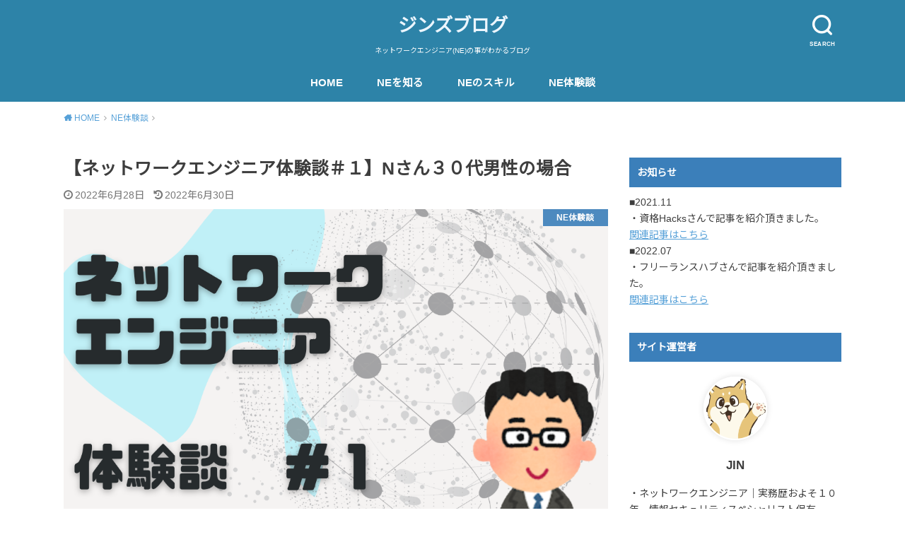

--- FILE ---
content_type: text/html; charset=UTF-8
request_url: https://4junestring.com/ne_experience_1/
body_size: 20572
content:
<!doctype html>
<html lang="ja">

<head>

	<meta charset="utf-8">
	<meta http-equiv="X-UA-Compatible" content="IE=edge">
	<meta name="HandheldFriendly" content="True">
	<meta name="MobileOptimized" content="320">
	<meta name="viewport" content="width=device-width, initial-scale=1"/>
	<link rel="pingback" href="https://4junestring.com/xmlrpc.php"><title>【ネットワークエンジニア体験談＃１】Nさん３０代男性の場合 &#8211; ジンズブログ</title>
<meta name='robots' content='max-image-preview:large' />
<link rel='dns-prefetch' href='//secure.gravatar.com' />
<link rel='dns-prefetch' href='//fonts.googleapis.com' />
<link rel='dns-prefetch' href='//v0.wordpress.com' />
<link rel="alternate" type="application/rss+xml" title="ジンズブログ &raquo; フィード" href="https://4junestring.com/feed/" />
<link rel="alternate" type="application/rss+xml" title="ジンズブログ &raquo; コメントフィード" href="https://4junestring.com/comments/feed/" />
<link rel="alternate" type="application/rss+xml" title="ジンズブログ &raquo; 【ネットワークエンジニア体験談＃１】Nさん３０代男性の場合 のコメントのフィード" href="https://4junestring.com/ne_experience_1/feed/" />
<script type="text/javascript">
window._wpemojiSettings = {"baseUrl":"https:\/\/s.w.org\/images\/core\/emoji\/14.0.0\/72x72\/","ext":".png","svgUrl":"https:\/\/s.w.org\/images\/core\/emoji\/14.0.0\/svg\/","svgExt":".svg","source":{"concatemoji":"https:\/\/4junestring.com\/wp-includes\/js\/wp-emoji-release.min.js?ver=6.2.8"}};
/*! This file is auto-generated */
!function(e,a,t){var n,r,o,i=a.createElement("canvas"),p=i.getContext&&i.getContext("2d");function s(e,t){p.clearRect(0,0,i.width,i.height),p.fillText(e,0,0);e=i.toDataURL();return p.clearRect(0,0,i.width,i.height),p.fillText(t,0,0),e===i.toDataURL()}function c(e){var t=a.createElement("script");t.src=e,t.defer=t.type="text/javascript",a.getElementsByTagName("head")[0].appendChild(t)}for(o=Array("flag","emoji"),t.supports={everything:!0,everythingExceptFlag:!0},r=0;r<o.length;r++)t.supports[o[r]]=function(e){if(p&&p.fillText)switch(p.textBaseline="top",p.font="600 32px Arial",e){case"flag":return s("\ud83c\udff3\ufe0f\u200d\u26a7\ufe0f","\ud83c\udff3\ufe0f\u200b\u26a7\ufe0f")?!1:!s("\ud83c\uddfa\ud83c\uddf3","\ud83c\uddfa\u200b\ud83c\uddf3")&&!s("\ud83c\udff4\udb40\udc67\udb40\udc62\udb40\udc65\udb40\udc6e\udb40\udc67\udb40\udc7f","\ud83c\udff4\u200b\udb40\udc67\u200b\udb40\udc62\u200b\udb40\udc65\u200b\udb40\udc6e\u200b\udb40\udc67\u200b\udb40\udc7f");case"emoji":return!s("\ud83e\udef1\ud83c\udffb\u200d\ud83e\udef2\ud83c\udfff","\ud83e\udef1\ud83c\udffb\u200b\ud83e\udef2\ud83c\udfff")}return!1}(o[r]),t.supports.everything=t.supports.everything&&t.supports[o[r]],"flag"!==o[r]&&(t.supports.everythingExceptFlag=t.supports.everythingExceptFlag&&t.supports[o[r]]);t.supports.everythingExceptFlag=t.supports.everythingExceptFlag&&!t.supports.flag,t.DOMReady=!1,t.readyCallback=function(){t.DOMReady=!0},t.supports.everything||(n=function(){t.readyCallback()},a.addEventListener?(a.addEventListener("DOMContentLoaded",n,!1),e.addEventListener("load",n,!1)):(e.attachEvent("onload",n),a.attachEvent("onreadystatechange",function(){"complete"===a.readyState&&t.readyCallback()})),(e=t.source||{}).concatemoji?c(e.concatemoji):e.wpemoji&&e.twemoji&&(c(e.twemoji),c(e.wpemoji)))}(window,document,window._wpemojiSettings);
</script>
<style type="text/css">
img.wp-smiley,
img.emoji {
	display: inline !important;
	border: none !important;
	box-shadow: none !important;
	height: 1em !important;
	width: 1em !important;
	margin: 0 0.07em !important;
	vertical-align: -0.1em !important;
	background: none !important;
	padding: 0 !important;
}
</style>
	<link rel='stylesheet' id='usrStyle-css' href='https://4junestring.com/wp-content/plugins/universal-star-rating/css/style.css' type='text/css' media='all' />
<link rel='stylesheet' id='wp-block-library-css' href='https://4junestring.com/wp-includes/css/dist/block-library/style.min.css' type='text/css' media='all' />
<style id='wp-block-library-inline-css' type='text/css'>
.has-text-align-justify{text-align:justify;}
</style>
<link rel='stylesheet' id='mediaelement-css' href='https://4junestring.com/wp-includes/js/mediaelement/mediaelementplayer-legacy.min.css?ver=4.2.17' type='text/css' media='all' />
<link rel='stylesheet' id='wp-mediaelement-css' href='https://4junestring.com/wp-includes/js/mediaelement/wp-mediaelement.min.css' type='text/css' media='all' />
<link rel='stylesheet' id='classic-theme-styles-css' href='https://4junestring.com/wp-includes/css/classic-themes.min.css' type='text/css' media='all' />
<style id='global-styles-inline-css' type='text/css'>
body{--wp--preset--color--black: #000000;--wp--preset--color--cyan-bluish-gray: #abb8c3;--wp--preset--color--white: #ffffff;--wp--preset--color--pale-pink: #f78da7;--wp--preset--color--vivid-red: #cf2e2e;--wp--preset--color--luminous-vivid-orange: #ff6900;--wp--preset--color--luminous-vivid-amber: #fcb900;--wp--preset--color--light-green-cyan: #7bdcb5;--wp--preset--color--vivid-green-cyan: #00d084;--wp--preset--color--pale-cyan-blue: #8ed1fc;--wp--preset--color--vivid-cyan-blue: #0693e3;--wp--preset--color--vivid-purple: #9b51e0;--wp--preset--gradient--vivid-cyan-blue-to-vivid-purple: linear-gradient(135deg,rgba(6,147,227,1) 0%,rgb(155,81,224) 100%);--wp--preset--gradient--light-green-cyan-to-vivid-green-cyan: linear-gradient(135deg,rgb(122,220,180) 0%,rgb(0,208,130) 100%);--wp--preset--gradient--luminous-vivid-amber-to-luminous-vivid-orange: linear-gradient(135deg,rgba(252,185,0,1) 0%,rgba(255,105,0,1) 100%);--wp--preset--gradient--luminous-vivid-orange-to-vivid-red: linear-gradient(135deg,rgba(255,105,0,1) 0%,rgb(207,46,46) 100%);--wp--preset--gradient--very-light-gray-to-cyan-bluish-gray: linear-gradient(135deg,rgb(238,238,238) 0%,rgb(169,184,195) 100%);--wp--preset--gradient--cool-to-warm-spectrum: linear-gradient(135deg,rgb(74,234,220) 0%,rgb(151,120,209) 20%,rgb(207,42,186) 40%,rgb(238,44,130) 60%,rgb(251,105,98) 80%,rgb(254,248,76) 100%);--wp--preset--gradient--blush-light-purple: linear-gradient(135deg,rgb(255,206,236) 0%,rgb(152,150,240) 100%);--wp--preset--gradient--blush-bordeaux: linear-gradient(135deg,rgb(254,205,165) 0%,rgb(254,45,45) 50%,rgb(107,0,62) 100%);--wp--preset--gradient--luminous-dusk: linear-gradient(135deg,rgb(255,203,112) 0%,rgb(199,81,192) 50%,rgb(65,88,208) 100%);--wp--preset--gradient--pale-ocean: linear-gradient(135deg,rgb(255,245,203) 0%,rgb(182,227,212) 50%,rgb(51,167,181) 100%);--wp--preset--gradient--electric-grass: linear-gradient(135deg,rgb(202,248,128) 0%,rgb(113,206,126) 100%);--wp--preset--gradient--midnight: linear-gradient(135deg,rgb(2,3,129) 0%,rgb(40,116,252) 100%);--wp--preset--duotone--dark-grayscale: url('#wp-duotone-dark-grayscale');--wp--preset--duotone--grayscale: url('#wp-duotone-grayscale');--wp--preset--duotone--purple-yellow: url('#wp-duotone-purple-yellow');--wp--preset--duotone--blue-red: url('#wp-duotone-blue-red');--wp--preset--duotone--midnight: url('#wp-duotone-midnight');--wp--preset--duotone--magenta-yellow: url('#wp-duotone-magenta-yellow');--wp--preset--duotone--purple-green: url('#wp-duotone-purple-green');--wp--preset--duotone--blue-orange: url('#wp-duotone-blue-orange');--wp--preset--font-size--small: 13px;--wp--preset--font-size--medium: 20px;--wp--preset--font-size--large: 36px;--wp--preset--font-size--x-large: 42px;--wp--preset--spacing--20: 0.44rem;--wp--preset--spacing--30: 0.67rem;--wp--preset--spacing--40: 1rem;--wp--preset--spacing--50: 1.5rem;--wp--preset--spacing--60: 2.25rem;--wp--preset--spacing--70: 3.38rem;--wp--preset--spacing--80: 5.06rem;--wp--preset--shadow--natural: 6px 6px 9px rgba(0, 0, 0, 0.2);--wp--preset--shadow--deep: 12px 12px 50px rgba(0, 0, 0, 0.4);--wp--preset--shadow--sharp: 6px 6px 0px rgba(0, 0, 0, 0.2);--wp--preset--shadow--outlined: 6px 6px 0px -3px rgba(255, 255, 255, 1), 6px 6px rgba(0, 0, 0, 1);--wp--preset--shadow--crisp: 6px 6px 0px rgba(0, 0, 0, 1);}:where(.is-layout-flex){gap: 0.5em;}body .is-layout-flow > .alignleft{float: left;margin-inline-start: 0;margin-inline-end: 2em;}body .is-layout-flow > .alignright{float: right;margin-inline-start: 2em;margin-inline-end: 0;}body .is-layout-flow > .aligncenter{margin-left: auto !important;margin-right: auto !important;}body .is-layout-constrained > .alignleft{float: left;margin-inline-start: 0;margin-inline-end: 2em;}body .is-layout-constrained > .alignright{float: right;margin-inline-start: 2em;margin-inline-end: 0;}body .is-layout-constrained > .aligncenter{margin-left: auto !important;margin-right: auto !important;}body .is-layout-constrained > :where(:not(.alignleft):not(.alignright):not(.alignfull)){max-width: var(--wp--style--global--content-size);margin-left: auto !important;margin-right: auto !important;}body .is-layout-constrained > .alignwide{max-width: var(--wp--style--global--wide-size);}body .is-layout-flex{display: flex;}body .is-layout-flex{flex-wrap: wrap;align-items: center;}body .is-layout-flex > *{margin: 0;}:where(.wp-block-columns.is-layout-flex){gap: 2em;}.has-black-color{color: var(--wp--preset--color--black) !important;}.has-cyan-bluish-gray-color{color: var(--wp--preset--color--cyan-bluish-gray) !important;}.has-white-color{color: var(--wp--preset--color--white) !important;}.has-pale-pink-color{color: var(--wp--preset--color--pale-pink) !important;}.has-vivid-red-color{color: var(--wp--preset--color--vivid-red) !important;}.has-luminous-vivid-orange-color{color: var(--wp--preset--color--luminous-vivid-orange) !important;}.has-luminous-vivid-amber-color{color: var(--wp--preset--color--luminous-vivid-amber) !important;}.has-light-green-cyan-color{color: var(--wp--preset--color--light-green-cyan) !important;}.has-vivid-green-cyan-color{color: var(--wp--preset--color--vivid-green-cyan) !important;}.has-pale-cyan-blue-color{color: var(--wp--preset--color--pale-cyan-blue) !important;}.has-vivid-cyan-blue-color{color: var(--wp--preset--color--vivid-cyan-blue) !important;}.has-vivid-purple-color{color: var(--wp--preset--color--vivid-purple) !important;}.has-black-background-color{background-color: var(--wp--preset--color--black) !important;}.has-cyan-bluish-gray-background-color{background-color: var(--wp--preset--color--cyan-bluish-gray) !important;}.has-white-background-color{background-color: var(--wp--preset--color--white) !important;}.has-pale-pink-background-color{background-color: var(--wp--preset--color--pale-pink) !important;}.has-vivid-red-background-color{background-color: var(--wp--preset--color--vivid-red) !important;}.has-luminous-vivid-orange-background-color{background-color: var(--wp--preset--color--luminous-vivid-orange) !important;}.has-luminous-vivid-amber-background-color{background-color: var(--wp--preset--color--luminous-vivid-amber) !important;}.has-light-green-cyan-background-color{background-color: var(--wp--preset--color--light-green-cyan) !important;}.has-vivid-green-cyan-background-color{background-color: var(--wp--preset--color--vivid-green-cyan) !important;}.has-pale-cyan-blue-background-color{background-color: var(--wp--preset--color--pale-cyan-blue) !important;}.has-vivid-cyan-blue-background-color{background-color: var(--wp--preset--color--vivid-cyan-blue) !important;}.has-vivid-purple-background-color{background-color: var(--wp--preset--color--vivid-purple) !important;}.has-black-border-color{border-color: var(--wp--preset--color--black) !important;}.has-cyan-bluish-gray-border-color{border-color: var(--wp--preset--color--cyan-bluish-gray) !important;}.has-white-border-color{border-color: var(--wp--preset--color--white) !important;}.has-pale-pink-border-color{border-color: var(--wp--preset--color--pale-pink) !important;}.has-vivid-red-border-color{border-color: var(--wp--preset--color--vivid-red) !important;}.has-luminous-vivid-orange-border-color{border-color: var(--wp--preset--color--luminous-vivid-orange) !important;}.has-luminous-vivid-amber-border-color{border-color: var(--wp--preset--color--luminous-vivid-amber) !important;}.has-light-green-cyan-border-color{border-color: var(--wp--preset--color--light-green-cyan) !important;}.has-vivid-green-cyan-border-color{border-color: var(--wp--preset--color--vivid-green-cyan) !important;}.has-pale-cyan-blue-border-color{border-color: var(--wp--preset--color--pale-cyan-blue) !important;}.has-vivid-cyan-blue-border-color{border-color: var(--wp--preset--color--vivid-cyan-blue) !important;}.has-vivid-purple-border-color{border-color: var(--wp--preset--color--vivid-purple) !important;}.has-vivid-cyan-blue-to-vivid-purple-gradient-background{background: var(--wp--preset--gradient--vivid-cyan-blue-to-vivid-purple) !important;}.has-light-green-cyan-to-vivid-green-cyan-gradient-background{background: var(--wp--preset--gradient--light-green-cyan-to-vivid-green-cyan) !important;}.has-luminous-vivid-amber-to-luminous-vivid-orange-gradient-background{background: var(--wp--preset--gradient--luminous-vivid-amber-to-luminous-vivid-orange) !important;}.has-luminous-vivid-orange-to-vivid-red-gradient-background{background: var(--wp--preset--gradient--luminous-vivid-orange-to-vivid-red) !important;}.has-very-light-gray-to-cyan-bluish-gray-gradient-background{background: var(--wp--preset--gradient--very-light-gray-to-cyan-bluish-gray) !important;}.has-cool-to-warm-spectrum-gradient-background{background: var(--wp--preset--gradient--cool-to-warm-spectrum) !important;}.has-blush-light-purple-gradient-background{background: var(--wp--preset--gradient--blush-light-purple) !important;}.has-blush-bordeaux-gradient-background{background: var(--wp--preset--gradient--blush-bordeaux) !important;}.has-luminous-dusk-gradient-background{background: var(--wp--preset--gradient--luminous-dusk) !important;}.has-pale-ocean-gradient-background{background: var(--wp--preset--gradient--pale-ocean) !important;}.has-electric-grass-gradient-background{background: var(--wp--preset--gradient--electric-grass) !important;}.has-midnight-gradient-background{background: var(--wp--preset--gradient--midnight) !important;}.has-small-font-size{font-size: var(--wp--preset--font-size--small) !important;}.has-medium-font-size{font-size: var(--wp--preset--font-size--medium) !important;}.has-large-font-size{font-size: var(--wp--preset--font-size--large) !important;}.has-x-large-font-size{font-size: var(--wp--preset--font-size--x-large) !important;}
.wp-block-navigation a:where(:not(.wp-element-button)){color: inherit;}
:where(.wp-block-columns.is-layout-flex){gap: 2em;}
.wp-block-pullquote{font-size: 1.5em;line-height: 1.6;}
</style>
<link rel='stylesheet' id='contact-form-7-css' href='https://4junestring.com/wp-content/plugins/contact-form-7/includes/css/styles.css?ver=5.7.6' type='text/css' media='all' />
<link rel='stylesheet' id='toc-screen-css' href='https://4junestring.com/wp-content/plugins/table-of-contents-plus/screen.min.css?ver=2302' type='text/css' media='all' />
<link rel='stylesheet' id='yyi_rinker_stylesheet-css' href='https://4junestring.com/wp-content/plugins/yyi-rinker/css/style.css?v=1.1.10' type='text/css' media='all' />
<link rel='stylesheet' id='style-css' href='https://4junestring.com/wp-content/themes/yswallow/style.css' type='text/css' media='all' />
<style id='style-inline-css' type='text/css'>
.animated{animation-duration:1.2s;animation-fill-mode:both;animation-delay:0s;animation-timing-function:ease-out}.wpcf7 .screen-reader-response{position:static}.animated{animation-fill-mode:none}@keyframes fadeIn{from{opacity:0}to{opacity:1}}.fadeIn{animation-name:fadeIn}@keyframes fadeInDown{from{opacity:0;transform:translate3d(0,-10px,0)}to{opacity:1;transform:none}}.fadeInDown{animation-name:fadeInDown}@keyframes fadeInDownBig{from{opacity:0;transform:translate3d(0,-100%,0)}to{opacity:1;transform:none}}.fadeInDownBig{animation-name:fadeInDownBig}@keyframes fadeInLeft{from{opacity:0;transform:translate3d(-10px,0,0)}to{opacity:1;transform:none}}.fadeInLeft{animation-name:fadeInLeft}@keyframes fadeInLeftBig{from{opacity:0;transform:translate3d(-100%,0,0)}to{opacity:1;transform:none}}.fadeInLeftBig{animation-name:fadeInLeftBig}@keyframes fadeInRight{from{opacity:0;transform:translate3d(10px,0,0)}to{opacity:1;transform:none}}.fadeInRight{animation-name:fadeInRight}@keyframes fadeInRightBig{from{opacity:0;transform:translate3d(100%,0,0)}to{opacity:1;transform:none}}.fadeInRightBig{animation-name:fadeInRightBig}@keyframes fadeInUp{from{opacity:0;transform:translate3d(0,10px,0)}to{opacity:1;transform:none}}.fadeInUp{animation-name:fadeInUp}@keyframes fadeInUpBig{from{opacity:0;transform:translate3d(0,100%,0)}to{opacity:1;transform:none}}.fadeInUpBig{animation-name:fadeInUpBig}
</style>
<link rel='stylesheet' id='child-style-css' href='https://4junestring.com/wp-content/themes/yswallow_custom/style.css' type='text/css' media='all' />
<link rel='stylesheet' id='gf_Notojp-css' href='https://fonts.googleapis.com/css?family=Noto+Sans+JP&#038;display=swap' type='text/css' media='all' />
<link rel='stylesheet' id='fontawesome-css' href='https://4junestring.com/wp-content/themes/yswallow/library/css/font-awesome.min.css' type='text/css' media='all' />
<link rel='stylesheet' id='jetpack_css-css' href='https://4junestring.com/wp-content/plugins/jetpack/css/jetpack.css?ver=12.0.2' type='text/css' media='all' />
<script type='text/javascript' src='https://4junestring.com/wp-includes/js/jquery/jquery.min.js?ver=3.6.4' id='jquery-core-js'></script>
<script type='text/javascript' src='https://4junestring.com/wp-includes/js/jquery/jquery-migrate.min.js?ver=3.4.0' id='jquery-migrate-js'></script>
<link rel="https://api.w.org/" href="https://4junestring.com/wp-json/" /><link rel="alternate" type="application/json" href="https://4junestring.com/wp-json/wp/v2/posts/2170" /><link rel="EditURI" type="application/rsd+xml" title="RSD" href="https://4junestring.com/xmlrpc.php?rsd" />
<link rel="wlwmanifest" type="application/wlwmanifest+xml" href="https://4junestring.com/wp-includes/wlwmanifest.xml" />
<meta name="generator" content="WordPress 6.2.8" />
<link rel="canonical" href="https://4junestring.com/ne_experience_1/" />
<link rel='shortlink' href='https://wp.me/p9ZWhs-z0' />
<link rel="alternate" type="application/json+oembed" href="https://4junestring.com/wp-json/oembed/1.0/embed?url=https%3A%2F%2F4junestring.com%2Fne_experience_1%2F" />
<link rel="alternate" type="text/xml+oembed" href="https://4junestring.com/wp-json/oembed/1.0/embed?url=https%3A%2F%2F4junestring.com%2Fne_experience_1%2F&#038;format=xml" />
	<style>img#wpstats{display:none}</style>
		<style>
.yyi-rinker-images {
    display: flex;
    justify-content: center;
    align-items: center;
    position: relative;

}
div.yyi-rinker-image img.yyi-rinker-main-img.hidden {
    display: none;
}

.yyi-rinker-images-arrow {
    cursor: pointer;
    position: absolute;
    top: 50%;
    display: block;
    margin-top: -11px;
    opacity: 0.6;
    width: 22px;
}

.yyi-rinker-images-arrow-left{
    left: -10px;
}
.yyi-rinker-images-arrow-right{
    right: -10px;
}

.yyi-rinker-images-arrow-left.hidden {
    display: none;
}

.yyi-rinker-images-arrow-right.hidden {
    display: none;
}
div.yyi-rinker-contents.yyi-rinker-design-tate  div.yyi-rinker-box{
    flex-direction: column;
}

div.yyi-rinker-contents.yyi-rinker-design-slim div.yyi-rinker-box .yyi-rinker-links {
    flex-direction: column;
}

div.yyi-rinker-contents.yyi-rinker-design-slim div.yyi-rinker-info {
    width: 100%;
}

div.yyi-rinker-contents.yyi-rinker-design-slim .yyi-rinker-title {
    text-align: center;
}

div.yyi-rinker-contents.yyi-rinker-design-slim .yyi-rinker-links {
    text-align: center;
}
div.yyi-rinker-contents.yyi-rinker-design-slim .yyi-rinker-image {
    margin: auto;
}

div.yyi-rinker-contents.yyi-rinker-design-slim div.yyi-rinker-info ul.yyi-rinker-links li {
	align-self: stretch;
}
div.yyi-rinker-contents.yyi-rinker-design-slim div.yyi-rinker-box div.yyi-rinker-info {
	padding: 0;
}
div.yyi-rinker-contents.yyi-rinker-design-slim div.yyi-rinker-box {
	flex-direction: column;
	padding: 14px 5px 0;
}

.yyi-rinker-design-slim div.yyi-rinker-box div.yyi-rinker-info {
	text-align: center;
}

.yyi-rinker-design-slim div.price-box span.price {
	display: block;
}

div.yyi-rinker-contents.yyi-rinker-design-slim div.yyi-rinker-info div.yyi-rinker-title a{
	font-size:16px;
}

div.yyi-rinker-contents.yyi-rinker-design-slim ul.yyi-rinker-links li.amazonkindlelink:before,  div.yyi-rinker-contents.yyi-rinker-design-slim ul.yyi-rinker-links li.amazonlink:before,  div.yyi-rinker-contents.yyi-rinker-design-slim ul.yyi-rinker-links li.rakutenlink:before,  div.yyi-rinker-contents.yyi-rinker-design-slim ul.yyi-rinker-links li.yahoolink:before {
	font-size:12px;
}

div.yyi-rinker-contents.yyi-rinker-design-slim ul.yyi-rinker-links li a {
	font-size: 13px;
}
.entry-content ul.yyi-rinker-links li {
	padding: 0;
}

				</style><style type="text/css">
body, #breadcrumb li a::after{ color: #3E3E3E;}
a, #breadcrumb li a i, .authorbox .author_sns li a::before,.widget li a:after{ color: #57a1d8;}
a:hover{ color: #9eccef;}
.article-footer .post-categories li a,.article-footer .tags a{ background: #57a1d8; border-color:#57a1d8;}
.article-footer .tags a{ color:#57a1d8; background: none;}
.article-footer .post-categories li a:hover,.article-footer .tags a:hover{ background:#9eccef;  border-color:#9eccef;}
input[type="text"],input[type="password"],input[type="datetime"],input[type="datetime-local"],input[type="date"],input[type="month"],input[type="time"],input[type="week"],input[type="number"],input[type="email"],input[type="url"],input[type="search"],input[type="tel"],input[type="color"],select,textarea,.field { background-color: #ffffff;}
#header{ color: #ffffff; background: #2d83a8;}
#logo a{ color: #ecf6ff;}
@media only screen and (min-width: 768px) {
	#g_nav .nav > li::after{ background: #ecf6ff;}
	#g_nav .nav li ul.sub-menu, #g_nav .nav li ul.children{ background: #2e3a44;color: #ffffff;}
	.archives-list .post-list a .eyecatch::after{ background: #57a1d8;}
}

.slick-prev:before, .slick-next:before, .accordionBtn, #submit, button, html input[type="button"], input[type="reset"], input[type="submit"], .pagination a:hover, .pagination a:focus,.page-links a:hover, .page-links a:focus { background-color: #57a1d8;}
.accordionBtn.active, #submit:hover, #submit:focus{ background-color: #9eccef;}
.entry-content h2, .homeadd_wrap .widgettitle, .widgettitle, .eyecatch .cat-name, ul.wpp-list li a:before, .cat_postlist .catttl span::before, .cat_postlist .catttl span::after, .accordion::before{ background: #3b7fba; color: #ffffff;}
.entry-content h3,.entry-content h4{ border-color: #3b7fba;}
.h_balloon .entry-content h2:after{ border-top-color: #3b7fba;}
.entry-content ol li:before{ background: #3b7fba; border-color: #3b7fba;  color: #ffffff;}
.entry-content ol li ol li:before{ color: #3b7fba;}
.entry-content ul li:before{ color: #3b7fba;}
.entry-content blockquote::before,.entry-content blockquote::after{color: #3b7fba;}

.btn-wrap a{background: #57a1d8;border: 1px solid #57a1d8;}
.btn-wrap a:hover,.widget .btn-wrap:not(.simple) a:hover{color: #57a1d8;border-color: #57a1d8;}
.btn-wrap.simple a, .pagination a, .pagination span,.page-links a{border-color: #57a1d8; color: #57a1d8;}
.btn-wrap.simple a:hover, .pagination .current,.pagination .current:hover,.page-links ul > li > span{background-color: #57a1d8;}

#footer-top::before{background-color: #3b7fba;}
#footer,.cta-inner{background-color: #2e3a44; color: #ffffff;}

</style>

<!-- Jetpack Open Graph Tags -->
<meta property="og:type" content="article" />
<meta property="og:title" content="【ネットワークエンジニア体験談＃１】Nさん３０代男性の場合" />
<meta property="og:url" content="https://4junestring.com/ne_experience_1/" />
<meta property="og:description" content="これからネットワークエンジニア（NE）を目指すのであれば、実際に働く人の声を聞いてみたいですよね。 しかしその&hellip;" />
<meta property="article:published_time" content="2022-06-28T06:50:56+00:00" />
<meta property="article:modified_time" content="2022-06-29T21:27:27+00:00" />
<meta property="og:site_name" content="ジンズブログ" />
<meta property="og:image" content="https://4junestring.com/wp-content/uploads/2022/06/【ジンズブログ】体験談-1.png" />
<meta property="og:image:width" content="1100" />
<meta property="og:image:height" content="650" />
<meta property="og:image:alt" content="" />
<meta property="og:locale" content="ja_JP" />
<meta name="twitter:text:title" content="【ネットワークエンジニア体験談＃１】Nさん３０代男性の場合" />
<meta name="twitter:image" content="https://4junestring.com/wp-content/uploads/2022/06/【ジンズブログ】体験談-1.png?w=640" />
<meta name="twitter:card" content="summary_large_image" />

<!-- End Jetpack Open Graph Tags -->
<link rel="icon" href="https://4junestring.com/wp-content/uploads/2021/10/cropped-ジンズブログアイコン.001-32x32.jpeg" sizes="32x32" />
<link rel="icon" href="https://4junestring.com/wp-content/uploads/2021/10/cropped-ジンズブログアイコン.001-192x192.jpeg" sizes="192x192" />
<link rel="apple-touch-icon" href="https://4junestring.com/wp-content/uploads/2021/10/cropped-ジンズブログアイコン.001-180x180.jpeg" />
<meta name="msapplication-TileImage" content="https://4junestring.com/wp-content/uploads/2021/10/cropped-ジンズブログアイコン.001-270x270.jpeg" />
<style type="text/css" id="wp-custom-css">.mark-orange-alpha{
 background:rgba(255,165,0,.3);
 color:currentColor;
 padding:1rem;
}</style><script async src="https://www.googletagmanager.com/gtag/js?id=UA-146420515-2"></script>
<script>
  window.dataLayer = window.dataLayer || [];
  function gtag(){dataLayer.push(arguments);}
  gtag('js', new Date());

  gtag('config', 'UA-146420515-2');
</script></head>

<body class="post-template-default single single-post postid-2170 single-format-standard pd_normal h_stitch date_on catlabelon pannavi_on">

	<svg xmlns="http://www.w3.org/2000/svg" viewBox="0 0 0 0" width="0" height="0" focusable="false" role="none" style="visibility: hidden; position: absolute; left: -9999px; overflow: hidden;" ><defs><filter id="wp-duotone-dark-grayscale"><feColorMatrix color-interpolation-filters="sRGB" type="matrix" values=" .299 .587 .114 0 0 .299 .587 .114 0 0 .299 .587 .114 0 0 .299 .587 .114 0 0 " /><feComponentTransfer color-interpolation-filters="sRGB" ><feFuncR type="table" tableValues="0 0.49803921568627" /><feFuncG type="table" tableValues="0 0.49803921568627" /><feFuncB type="table" tableValues="0 0.49803921568627" /><feFuncA type="table" tableValues="1 1" /></feComponentTransfer><feComposite in2="SourceGraphic" operator="in" /></filter></defs></svg><svg xmlns="http://www.w3.org/2000/svg" viewBox="0 0 0 0" width="0" height="0" focusable="false" role="none" style="visibility: hidden; position: absolute; left: -9999px; overflow: hidden;" ><defs><filter id="wp-duotone-grayscale"><feColorMatrix color-interpolation-filters="sRGB" type="matrix" values=" .299 .587 .114 0 0 .299 .587 .114 0 0 .299 .587 .114 0 0 .299 .587 .114 0 0 " /><feComponentTransfer color-interpolation-filters="sRGB" ><feFuncR type="table" tableValues="0 1" /><feFuncG type="table" tableValues="0 1" /><feFuncB type="table" tableValues="0 1" /><feFuncA type="table" tableValues="1 1" /></feComponentTransfer><feComposite in2="SourceGraphic" operator="in" /></filter></defs></svg><svg xmlns="http://www.w3.org/2000/svg" viewBox="0 0 0 0" width="0" height="0" focusable="false" role="none" style="visibility: hidden; position: absolute; left: -9999px; overflow: hidden;" ><defs><filter id="wp-duotone-purple-yellow"><feColorMatrix color-interpolation-filters="sRGB" type="matrix" values=" .299 .587 .114 0 0 .299 .587 .114 0 0 .299 .587 .114 0 0 .299 .587 .114 0 0 " /><feComponentTransfer color-interpolation-filters="sRGB" ><feFuncR type="table" tableValues="0.54901960784314 0.98823529411765" /><feFuncG type="table" tableValues="0 1" /><feFuncB type="table" tableValues="0.71764705882353 0.25490196078431" /><feFuncA type="table" tableValues="1 1" /></feComponentTransfer><feComposite in2="SourceGraphic" operator="in" /></filter></defs></svg><svg xmlns="http://www.w3.org/2000/svg" viewBox="0 0 0 0" width="0" height="0" focusable="false" role="none" style="visibility: hidden; position: absolute; left: -9999px; overflow: hidden;" ><defs><filter id="wp-duotone-blue-red"><feColorMatrix color-interpolation-filters="sRGB" type="matrix" values=" .299 .587 .114 0 0 .299 .587 .114 0 0 .299 .587 .114 0 0 .299 .587 .114 0 0 " /><feComponentTransfer color-interpolation-filters="sRGB" ><feFuncR type="table" tableValues="0 1" /><feFuncG type="table" tableValues="0 0.27843137254902" /><feFuncB type="table" tableValues="0.5921568627451 0.27843137254902" /><feFuncA type="table" tableValues="1 1" /></feComponentTransfer><feComposite in2="SourceGraphic" operator="in" /></filter></defs></svg><svg xmlns="http://www.w3.org/2000/svg" viewBox="0 0 0 0" width="0" height="0" focusable="false" role="none" style="visibility: hidden; position: absolute; left: -9999px; overflow: hidden;" ><defs><filter id="wp-duotone-midnight"><feColorMatrix color-interpolation-filters="sRGB" type="matrix" values=" .299 .587 .114 0 0 .299 .587 .114 0 0 .299 .587 .114 0 0 .299 .587 .114 0 0 " /><feComponentTransfer color-interpolation-filters="sRGB" ><feFuncR type="table" tableValues="0 0" /><feFuncG type="table" tableValues="0 0.64705882352941" /><feFuncB type="table" tableValues="0 1" /><feFuncA type="table" tableValues="1 1" /></feComponentTransfer><feComposite in2="SourceGraphic" operator="in" /></filter></defs></svg><svg xmlns="http://www.w3.org/2000/svg" viewBox="0 0 0 0" width="0" height="0" focusable="false" role="none" style="visibility: hidden; position: absolute; left: -9999px; overflow: hidden;" ><defs><filter id="wp-duotone-magenta-yellow"><feColorMatrix color-interpolation-filters="sRGB" type="matrix" values=" .299 .587 .114 0 0 .299 .587 .114 0 0 .299 .587 .114 0 0 .299 .587 .114 0 0 " /><feComponentTransfer color-interpolation-filters="sRGB" ><feFuncR type="table" tableValues="0.78039215686275 1" /><feFuncG type="table" tableValues="0 0.94901960784314" /><feFuncB type="table" tableValues="0.35294117647059 0.47058823529412" /><feFuncA type="table" tableValues="1 1" /></feComponentTransfer><feComposite in2="SourceGraphic" operator="in" /></filter></defs></svg><svg xmlns="http://www.w3.org/2000/svg" viewBox="0 0 0 0" width="0" height="0" focusable="false" role="none" style="visibility: hidden; position: absolute; left: -9999px; overflow: hidden;" ><defs><filter id="wp-duotone-purple-green"><feColorMatrix color-interpolation-filters="sRGB" type="matrix" values=" .299 .587 .114 0 0 .299 .587 .114 0 0 .299 .587 .114 0 0 .299 .587 .114 0 0 " /><feComponentTransfer color-interpolation-filters="sRGB" ><feFuncR type="table" tableValues="0.65098039215686 0.40392156862745" /><feFuncG type="table" tableValues="0 1" /><feFuncB type="table" tableValues="0.44705882352941 0.4" /><feFuncA type="table" tableValues="1 1" /></feComponentTransfer><feComposite in2="SourceGraphic" operator="in" /></filter></defs></svg><svg xmlns="http://www.w3.org/2000/svg" viewBox="0 0 0 0" width="0" height="0" focusable="false" role="none" style="visibility: hidden; position: absolute; left: -9999px; overflow: hidden;" ><defs><filter id="wp-duotone-blue-orange"><feColorMatrix color-interpolation-filters="sRGB" type="matrix" values=" .299 .587 .114 0 0 .299 .587 .114 0 0 .299 .587 .114 0 0 .299 .587 .114 0 0 " /><feComponentTransfer color-interpolation-filters="sRGB" ><feFuncR type="table" tableValues="0.098039215686275 1" /><feFuncG type="table" tableValues="0 0.66274509803922" /><feFuncB type="table" tableValues="0.84705882352941 0.41960784313725" /><feFuncA type="table" tableValues="1 1" /></feComponentTransfer><feComposite in2="SourceGraphic" operator="in" /></filter></defs></svg><div id="container">


<header id="header" class="header animated fadeIn">
<div id="inner-header" class="wrap cf">

<div class="searchbox"><form role="search" method="get" id="searchform" class="searchform cf" action="https://4junestring.com/" ><input type="search" placeholder="キーワードを入力" value="" name="s" id="s" /><span class="nav_btn search_btn"><span class="text">SEARCH</span></span></form></div><div id="logo" class="fs_s sitedes_on"><p class="h1 text"><a href="https://4junestring.com">ジンズブログ</a></p><p class="site_description">ネットワークエンジニア(NE)の事がわかるブログ</p></div><div id="g_nav" class="g_nav-sp animated anidelayS fadeIn"><nav class="menu-sp cf"><ul id="menu-%e3%82%ab%e3%83%86%e3%82%b4%e3%83%aa" class="nav top-nav cf"><li id="menu-item-5" class="menu-item menu-item-type-custom menu-item-object-custom menu-item-home menu-item-5"><a href="https://4junestring.com">HOME</a></li>
<li id="menu-item-1264" class="menu-item menu-item-type-taxonomy menu-item-object-category menu-item-1264"><a href="https://4junestring.com/category/what_is_networkengineer/">NEを知る</a></li>
<li id="menu-item-2109" class="menu-item menu-item-type-taxonomy menu-item-object-category menu-item-2109"><a href="https://4junestring.com/category/skill_of_ne/">NEのスキル</a></li>
<li id="menu-item-1267" class="menu-item menu-item-type-taxonomy menu-item-object-category current-post-ancestor current-menu-parent current-post-parent menu-item-1267"><a href="https://4junestring.com/category/experience_of_networkengineer/">NE体験談</a></li>
</ul></nav></div>
</div>
</header>





<div id="breadcrumb" class="breadcrumb animated fadeIn cf"><div class="wrap"><ul class="breadcrumb__ul" itemscope itemtype="http://schema.org/BreadcrumbList"><li class="breadcrumb__li bc_homelink" itemprop="itemListElement" itemscope itemtype="http://schema.org/ListItem"><a class="breadcrumb__link" itemprop="item" href="https://4junestring.com/"><span itemprop="name"> HOME</span></a><meta itemprop="position" content="1" /></li><li class="breadcrumb__li" itemprop="itemListElement" itemscope itemtype="http://schema.org/ListItem"><a class="breadcrumb__link" itemprop="item" href="https://4junestring.com/category/experience_of_networkengineer/"><span itemprop="name">NE体験談</span></a><meta itemprop="position" content="2" /></li><li class="breadcrumb__li bc_posttitle" itemprop="itemListElement" itemscope itemtype="http://schema.org/ListItem"><span itemprop="name">【ネットワークエンジニア体験談＃１】Nさん３０代男性の場合</span><meta itemprop="position" content="3" /></li></ul></div></div>

<div id="content">
<div id="inner-content" class="wrap cf">

<div class="main-wrap">
<main id="main" class="animated anidelayS fadeIn" role="main">

<article id="post-2170" class="post-2170 post type-post status-publish format-standard has-post-thumbnail hentry category-experience_of_networkengineer article cf" role="article">
<header class="article-header entry-header">
<div class="inner">
<h1 class="entry-title single-title" itemprop="headline" rel="bookmark">【ネットワークエンジニア体験談＃１】Nさん３０代男性の場合</h1>

<div class="byline entry-meta vcard cf">

<time class="time__date date gf entry-date updated">2022年6月28日</time><time class="time__date date gf entry-date undo updated" datetime="2022-06-30">2022年6月30日</time>
</div>

<figure class="eyecatch">
<img width="1100" height="650" src="https://4junestring.com/wp-content/uploads/2022/06/【ジンズブログ】体験談-1.png" class="attachment-post-thumbnail size-post-thumbnail wp-post-image" alt="" decoding="async" srcset="https://4junestring.com/wp-content/uploads/2022/06/【ジンズブログ】体験談-1.png 1100w, https://4junestring.com/wp-content/uploads/2022/06/【ジンズブログ】体験談-1-600x355.png 600w, https://4junestring.com/wp-content/uploads/2022/06/【ジンズブログ】体験談-1-643x380.png 643w, https://4junestring.com/wp-content/uploads/2022/06/【ジンズブログ】体験談-1-768x454.png 768w" sizes="(max-width: 1100px) 100vw, 1100px" />
<span class="cat-name cat-id-61">NE体験談</span>
</figure>

</div>
</header>


<div class="share short">
<div class="sns">
<ul class="cf">

<li class="twitter"> 
<a target="blank" href="//twitter.com/intent/tweet?url=https%3A%2F%2F4junestring.com%2Fne_experience_1%2F&text=%E3%80%90%E3%83%8D%E3%83%83%E3%83%88%E3%83%AF%E3%83%BC%E3%82%AF%E3%82%A8%E3%83%B3%E3%82%B8%E3%83%8B%E3%82%A2%E4%BD%93%E9%A8%93%E8%AB%87%EF%BC%83%EF%BC%91%E3%80%91N%E3%81%95%E3%82%93%EF%BC%93%EF%BC%90%E4%BB%A3%E7%94%B7%E6%80%A7%E3%81%AE%E5%A0%B4%E5%90%88&tw_p=tweetbutton" onclick="window.open(this.href, 'tweetwindow', 'width=550, height=450,personalbar=0,toolbar=0,scrollbars=1,resizable=1'); return false;"><span class="text">ツイート</span><span class="count"></span></a>
</li>

<li class="facebook">
<a href="//www.facebook.com/sharer.php?src=bm&u=https%3A%2F%2F4junestring.com%2Fne_experience_1%2F&t=%E3%80%90%E3%83%8D%E3%83%83%E3%83%88%E3%83%AF%E3%83%BC%E3%82%AF%E3%82%A8%E3%83%B3%E3%82%B8%E3%83%8B%E3%82%A2%E4%BD%93%E9%A8%93%E8%AB%87%EF%BC%83%EF%BC%91%E3%80%91N%E3%81%95%E3%82%93%EF%BC%93%EF%BC%90%E4%BB%A3%E7%94%B7%E6%80%A7%E3%81%AE%E5%A0%B4%E5%90%88" onclick="javascript:window.open(this.href, '', 'menubar=no,toolbar=no,resizable=yes,scrollbars=yes,height=300,width=600');return false;"><span class="text">シェア</span><span class="count"></span></a>
</li>

<li class="hatebu">       
<a href="//b.hatena.ne.jp/add?mode=confirm&url=https://4junestring.com/ne_experience_1/&title=%E3%80%90%E3%83%8D%E3%83%83%E3%83%88%E3%83%AF%E3%83%BC%E3%82%AF%E3%82%A8%E3%83%B3%E3%82%B8%E3%83%8B%E3%82%A2%E4%BD%93%E9%A8%93%E8%AB%87%EF%BC%83%EF%BC%91%E3%80%91N%E3%81%95%E3%82%93%EF%BC%93%EF%BC%90%E4%BB%A3%E7%94%B7%E6%80%A7%E3%81%AE%E5%A0%B4%E5%90%88" onclick="window.open(this.href, 'HBwindow', 'width=600, height=400, menubar=no, toolbar=no, scrollbars=yes'); return false;" target="_blank"><span class="text">はてブ</span><span class="count"></span></a>
</li>

<li class="line">
<a href="//line.me/R/msg/text/?%E3%80%90%E3%83%8D%E3%83%83%E3%83%88%E3%83%AF%E3%83%BC%E3%82%AF%E3%82%A8%E3%83%B3%E3%82%B8%E3%83%8B%E3%82%A2%E4%BD%93%E9%A8%93%E8%AB%87%EF%BC%83%EF%BC%91%E3%80%91N%E3%81%95%E3%82%93%EF%BC%93%EF%BC%90%E4%BB%A3%E7%94%B7%E6%80%A7%E3%81%AE%E5%A0%B4%E5%90%88%0Ahttps%3A%2F%2F4junestring.com%2Fne_experience_1%2F" target="_blank"><span class="text">送る</span></a>
</li>

<li class="pocket">
<a href="//getpocket.com/edit?url=https://4junestring.com/ne_experience_1/&title=【ネットワークエンジニア体験談＃１】Nさん３０代男性の場合" onclick="window.open(this.href, 'FBwindow', 'width=550, height=350, menubar=no, toolbar=no, scrollbars=yes'); return false;"><span class="text">Pocket</span><span class="count"></span></a></li>

</ul>
</div> 
</div>



<section class="entry-content cf">


<div class="voice cf icon_blue l"><figure class="icon"><img src="https://4junestring.com/wp-content/uploads/2021/02/komatta_man2.png" width="150" height="150"><figcaption class="name"></figcaption></figure><div class="voicecomment">
<ul>
<li>ネットワークエンジニアとして働く人の話が聞いてみたいな・・・</li>
<li>自分もやっていけるのかな？現場の雰囲気や働く人をもっと知りたいです。</li>
</ul>
</div></div>
<p>これからネットワークエンジニア（NE）を目指すのであれば、実際に働く人の声を聞いてみたいですよね。<br />
しかしそのような機会は多くないです。</p>
<p>そこで、本ブログでは僕が１０年NEとして働く中で出会った何人かのNEにインタビューを行い記事にまとめていきます。</p>
<p>是非NEを目指す上での参考にしてもらえればと思います。</p>
<img decoding="async" loading="lazy" src="https://4junestring.com/wp-content/uploads/2021/07/JammingLife_記事の信頼性.001-2.jpeg" alt="" width="1920" height="1080" class="aligncenter size-full wp-image-683" srcset="https://4junestring.com/wp-content/uploads/2021/07/JammingLife_記事の信頼性.001-2.jpeg 1920w, https://4junestring.com/wp-content/uploads/2021/07/JammingLife_記事の信頼性.001-2-600x338.jpeg 600w, https://4junestring.com/wp-content/uploads/2021/07/JammingLife_記事の信頼性.001-2-768x432.jpeg 768w, https://4junestring.com/wp-content/uploads/2021/07/JammingLife_記事の信頼性.001-2-1536x864.jpeg 1536w" sizes="(max-width: 1920px) 100vw, 1920px" />
<div class="c_box intitle blue_box"><div class="box_title"><span>NE体験談＃１　Nさんの簡易プロフィール</span></div>
<ul>
<li>NE歴１０年</li>
<li>３０代男性</li>
<li>理系大学院卒</li>
<li>現在の会社に新卒入社</li>
</ul>
</div>
<div class="voice cf icon_yellow r"><figure class="icon"><img src="https://4junestring.com/wp-content/uploads/2021/10/切抜き１.png" width="150" height="150"><figcaption class="name">JIN</figcaption></figure><div class="voicecomment">
<ul>
<li>体験談シリーズを通してNEへの理解がさらに深まります！</li>
</ul>
</div></div>
<h2>現在の仕事はマネージャーよりのNE</h2>
<div class="voice cf icon_yellow r"><figure class="icon"><img src="https://4junestring.com/wp-content/uploads/2021/10/切抜き１.png" width="150" height="150"><figcaption class="name">JIN</figcaption></figure><div class="voicecomment">
Nさん、この度はありがとうございます。<br />
まずは簡単なプロフィールと現在の仕事を教えていただけますか？！<br />
</div></div>
<div class="voice cf icon_blue l"><figure class="icon"><img src="https://4junestring.com/wp-content/uploads/2022/06/スクリーンショット-2022-06-28-6.56.58.png" width="150" height="150"><figcaption class="name">Nさん</figcaption></figure><div class="voicecomment">
こんにちわ！Nと申します。</p>
<p>３０代の男性で、NE歴は１０年ほどになります。<br />
現在は関東圏の現場でネットワーク案件のプロジェクトマネージャーをしています。<br />
</div></div>
<p><span style="background-color:#ffff00;">NEは経験を積んでいくと、プロジェクトマネージメントをする方向に進む人がいます。</span><br />
専門技術を突き詰めて現場エンジニアとしてのキャリアを形成するルートもありますが、Nさんの場合はマネージャーの方に進んでいるんですね。</p>
<div class="supplement boader">
NEのキャリアパスについては以下の記事でもまとめています。<br />
<div class="related_article cf typesimple"><a href="https://4junestring.com/career_path_of_network_engineer/" class="related_article__link"><figure class="eyecatch thum"><img width="486" height="290" src="https://4junestring.com/wp-content/uploads/2021/11/【ジンズブログ】NEキャリアパス-486x290.png" class="attachment-home-thum size-home-thum wp-post-image" alt="" decoding="async" loading="lazy" /></figure><div class="meta inbox"><p class="ttl" data-labeltext="関連記事">ネットワークエンジニアのキャリアパスを紹介！具体的にどんな未来がある？</p><time class="time__date date gf undo">2022年7月4日</time></div></a></div>
</div>
<div class="voice cf icon_yellow r"><figure class="icon"><img src="https://4junestring.com/wp-content/uploads/2021/10/切抜き１.png" width="150" height="150"><figcaption class="name">JIN</figcaption></figure><div class="voicecomment">
仕事内容について、具体的に教えていただけますか？<br />
</div></div>
<div class="voice cf icon_blue l"><figure class="icon"><img src="https://4junestring.com/wp-content/uploads/2022/06/スクリーンショット-2022-06-28-6.56.58.png" width="150" height="150"><figcaption class="name">Nさん</figcaption></figure><div class="voicecomment">
細かくは色々とあるのですが、基本的には以下の業務をしています。</p>
<ul>
<li>要件定義と見積作成</li>
<li>プロジェクトの進捗管理</li>
<li>トラブル時の対応</li>
</ul>
</div></div>
<p>Nさんの場合は上流工程の仕事が中心になっています。<br />
要件定義と見積作成をしながら、走り出したプロジェクト（NW設計や構築の案件）の管理をされているんですね。</p>
<p>また、トラブルが発生した場合は現場のNEと一緒にトラブルシュートをしていきます。</p>
<p class="mark-orange-alpha">NEはただネットワークを設計するだけではなく、顧客とのコミュニケーションが要求される要件定義や見積作成の仕事をする場合があります。また、プロジェクトマネージメントではネットワークスキルとは別のスキルが必要になりますので新たなスキル開発が必須ですね。</p>
<div class="supplement boader">
NEの仕事内容については以下の記事でもまとめています。<br />
<div class="related_article cf typesimple"><a href="https://4junestring.com/what_kind_of_work_is_network_engineer/" class="related_article__link"><figure class="eyecatch thum"><img width="486" height="290" src="https://4junestring.com/wp-content/uploads/2021/07/【ジンズブログ】NW仕事内容-486x290.png" class="attachment-home-thum size-home-thum wp-post-image" alt="" decoding="async" loading="lazy" /></figure><div class="meta inbox"><p class="ttl" data-labeltext="関連記事">ネットワークエンジニアの仕事内容とは？現役エンジニアの僕が解説します！</p><time class="time__date date gf undo">2022年6月24日</time></div></a></div>
</div>
<h2>NEになるまでの経緯</h2>
<div class="voice cf icon_yellow r"><figure class="icon"><img src="https://4junestring.com/wp-content/uploads/2021/10/切抜き１.png" width="150" height="150"><figcaption class="name">JIN</figcaption></figure><div class="voicecomment">
NEになるまでの経緯を簡単に教えていただけますか？<br />
</div></div>
<div class="voice cf icon_blue l"><figure class="icon"><img src="https://4junestring.com/wp-content/uploads/2022/06/スクリーンショット-2022-06-28-6.56.58.png" width="150" height="150"><figcaption class="name">Nさん</figcaption></figure><div class="voicecomment">
簡単ですが、箇条書きで経緯を紹介します。</p>
<ul>
<li>最終学歴は大学院修士</li>
<p>⇨生物系の研究をしていました。</p>
<li>新卒で現在の会社に就職</li>
<p>⇨総合職採用で入社してから２年後くらいにインフラ・ネットワーク系の部署に配属されました。
</ul>
</div></div>
<p>情報系の学問を履修していない人でもIT業界への就職は可能ですし、技術の習得も十分可能です。<br />
Nさんの場合は新卒で現在所属するIT企業に入社とのことですが、未経験からの中途採用をしてる企業も数多くあります。</p>
<div class="voice cf icon_yellow r"><figure class="icon"><img src="https://4junestring.com/wp-content/uploads/2021/10/切抜き１.png" width="150" height="150"><figcaption class="name">JIN</figcaption></figure><div class="voicecomment">
どうしてIT業界への就職を決めたのですか？<br />
</div></div>
<div class="voice cf icon_blue l"><figure class="icon"><img src="https://4junestring.com/wp-content/uploads/2022/06/スクリーンショット-2022-06-28-6.56.58.png" width="150" height="150"><figcaption class="name">Nさん</figcaption></figure><div class="voicecomment">
正直、他の業種で内定をもらえなかったというのが大きいですね。<br />
ただ、大学院時代に所属していた研究室のWebサイト作成と運営をやっていた経験があったのでIT業界への就職活動も進めていた感じです。<br />
</div></div>
<p>Nさんは元々は他の業種を希望されていたようですが、縁あってIT業界への就職を決めたとのことです。</p>
<p class="mark-orange-alpha">就職・転職活動では自分自身が希望する業界や職種に進む事ができない場面も多いです。そんな時にも腐らずに他のルートを探す前向きさも必要ですね。</p>
<h3>就職活動で利用したもの</h3>
<div class="voice cf icon_yellow r"><figure class="icon"><img src="https://4junestring.com/wp-content/uploads/2021/10/切抜き１.png" width="150" height="150"><figcaption class="name">JIN</figcaption></figure><div class="voicecomment">
就職活動において就活サイトやエージェント、インターンシップなどは利用されましたか？<br />
</div></div>
<div class="voice cf icon_blue l"><figure class="icon"><img src="https://4junestring.com/wp-content/uploads/2022/06/スクリーンショット-2022-06-28-6.56.58.png" width="150" height="150"><figcaption class="name">Nさん</figcaption></figure><div class="voicecomment">
<span style="background-color:#ffff00;">就活サイトだけは使ってました。確かリクナビとマイナビに登録してて、そこから今の会社の採用情報を見つけたと思います。</span></p>
<p>僕の場合は研究が忙しくてインターンシップには行きませんでした。</p>
<p><strong>エージェントを使ってる友人はいましたが、僕は利用していなかったです。</strong>特に理由はなかったのですが、連絡が面倒な気がして（笑）。<br />
</div></div>
<p>新卒採用であればリクナビやマイナビなどの就活サイトを活用している人がほとんどでしょう。Nさんはエージェントは使わずに内定を獲得されたという事でした。</p>
<div class="supplement normal"><strong>就活サイトとエージェントの違いって？</strong></p>
<ul>
<li>就活サイト</li>
<p>⇨求人・採用案件が大量に登録されており、求職者が自分で企業を探してエントリーしていくための情報提供サイト。ES対策や面接対策についてはコラムとして記事がアップされたりする。</p>
<li>エージェント</li>
<p>⇨一人一人に担当者が案件を紹介してくれる。ES対策や面接対策についても個別にアドバイスをもらえるエージェントがほとんどで、サポートが手厚い。その分多くの求人を見ることはできず、自分の力だけで進めるという場面は減る。
</ul>
</div>
<p>Nさんの時にあったかはわからないですが、現在は大学院生向けのエージェントとして「<a href="https://px.a8.net/svt/ejp?a8mat=3NCT8D+G3ASDU+4XOO+BWVTE" rel="nofollow">アカリクキャリア</a><img decoding="async" loading="lazy" border="0" width="1" height="1" src="https://www18.a8.net/0.gif?a8mat=3NCT8D+G3ASDU+4XOO+BWVTE" alt="">」がありますので、大学院に通われてる方は一度就活相談をしてみると良いと思います。</p>
<div class="supplement boader">
<a href="https://px.a8.net/svt/ejp?a8mat=3NCT8D+G2PCS2+4XOO+609HT" rel="nofollow"><br />
<img decoding="async" loading="lazy" border="0" width="300" height="250" alt="" src="https://www20.a8.net/svt/bgt?aid=220627453972&#038;wid=001&#038;eno=01&#038;mid=s00000023028001009000&#038;mc=1"></a><br />
<img decoding="async" loading="lazy" border="0" width="1" height="1" src="https://www16.a8.net/0.gif?a8mat=3NCT8D+G2PCS2+4XOO+609HT" alt=""><br />
</div>
「<a href="https://px.a8.net/svt/ejp?a8mat=3NCT8D+G3ASDU+4XOO+BWVTE" rel="nofollow">アカリクキャリア</a><img decoding="async" loading="lazy" border="0" width="1" height="1" src="https://www18.a8.net/0.gif?a8mat=3NCT8D+G3ASDU+4XOO+BWVTE" alt="">」は大学院を卒業した学歴を持つ方向けにのIT特化エージェントです。<br />
他のエージェントにはない切り口で、<strong>大学院時代の研究論文やテーマを評価する企業とマッチングしやすい</strong>特徴があります。</p>
<div class="btn-wrap aligncenter big rich_pink">
<a href="https://px.a8.net/svt/ejp?a8mat=3NCT8D+G3ASDU+4XOO+BY641" rel="nofollow noopener" target="_blank">アカリクキャリアに無料相談する</a><br />
</div>
<h2>NEのやりがいや楽しいと感じること</h2>
<div class="voice cf icon_yellow r"><figure class="icon"><img src="https://4junestring.com/wp-content/uploads/2021/10/切抜き１.png" width="150" height="150"><figcaption class="name">JIN</figcaption></figure><div class="voicecomment">
NEになって、良かったと感じることや楽しいこと、やりがいなどがあれば教えてください。<br />
</div></div>
<div class="voice cf icon_blue l"><figure class="icon"><img src="https://4junestring.com/wp-content/uploads/2022/06/スクリーンショット-2022-06-28-6.56.58.png" width="150" height="150"><figcaption class="name">Nさん</figcaption></figure><div class="voicecomment">
最初は他の業種を希望していたのですが、<span style="background-color:#ffff00;">今となってはNEになって本当に良かったと思ってます。</span><br />
</div></div>
<p>NさんがNEになって良かったと感じた理由をヒアリングしましたので下記にまとめます。</p>
<div class="supplement boader"> </p>
<ul>
<li>手に職である</li>
<p>⇨やはり技術職というのは転職などを視野に入れた時にも有利だと感じます。誰でもできる事じゃないというのが嬉しいです。</p>
<li>ネットワークの基本技術は変わらない点</li>
<p>⇨ネットワーク通信の基本的な技術は恐らくこの先も変わらないです。プログラミング言語のように流行り廃れが無いのが嬉しいですね。</p>
<li>業界全体の将来性</li>
<p>⇨これからもIT業界全体として人手が必要ですし、NEの仕事も需要があると感じます。
</ul>
</div>
<p>ITエンジニアは完全に技術職ですので、まさに手に職な職業と言えます。<br />
Nさんもこれは感じられているようで、NEになって良かったと感じているんですね。</p>
<p>また、NEはオワコンなどと言われる事もありますが、そんな事はありません。<br />
業界全体はクラウド基盤に移行する流れがありますがNEがオワコンになる理由にはなりません。</p>
<p>以下の記事でもまとめていますので、不安な方は読んでみてください。</p>
<div class="supplement boader">
NEオワコン説は以下の記事で完全否定しています。<br />
<div class="related_article cf typesimple"><a href="https://4junestring.com/future_of_network_engineer/" class="related_article__link"><figure class="eyecatch thum"><img width="486" height="290" src="https://4junestring.com/wp-content/uploads/2021/09/【ジンズブログ】NEオワコン-486x290.png" class="attachment-home-thum size-home-thum wp-post-image" alt="" decoding="async" loading="lazy" /></figure><div class="meta inbox"><p class="ttl" data-labeltext="関連記事">ネットワークエンジニアはオワコン？！そんなわけありません！将来性について解説します！</p><time class="time__date date gf undo">2022年9月8日</time></div></a></div>
</div>
<div class="voice cf icon_yellow r"><figure class="icon"><img src="https://4junestring.com/wp-content/uploads/2021/10/切抜き１.png" width="150" height="150"><figcaption class="name">JIN</figcaption></figure><div class="voicecomment">
NEをしていて楽しいと感じることは何かありますか？<br />
</div></div>
<div class="voice cf icon_blue l"><figure class="icon"><img src="https://4junestring.com/wp-content/uploads/2022/06/スクリーンショット-2022-06-28-6.56.58.png" width="150" height="150"><figcaption class="name">Nさん</figcaption></figure><div class="voicecomment">
NEはけっこう仲間と一緒に仕事をする場面が多くて、仕事を通して気心の知れた仲間が増えるのは嬉しいですし、日々楽しいですね。<br />
</div></div>
<p>NE含めてITエンジニアは一人で黙々と作業をしてるイメージがあるかもしれませんが、意外なほどにチームワークが大事な職業なんです。</p>
<p class="mark-orange-alpha">Nさんも仰っていますが、仲間と一緒に仕事を進める場面というのは学生時代の部活やサークルのような雰囲気もあったりしてなかなか楽しいものです。もちろん現場の雰囲気によりますので、全員が気の合う仲間になるということはないんですけどね。</p>
<h2>大変なことやツライこと</h2>
<div class="voice cf icon_yellow r"><figure class="icon"><img src="https://4junestring.com/wp-content/uploads/2021/10/切抜き１.png" width="150" height="150"><figcaption class="name">JIN</figcaption></figure><div class="voicecomment">
では逆に、NEをしていてツライと感じたことや大変だったことを教えてください。<br />
</div></div>
<div class="voice cf icon_blue l"><figure class="icon"><img src="https://4junestring.com/wp-content/uploads/2022/06/スクリーンショット-2022-06-28-6.56.58.png" width="150" height="150"><figcaption class="name">Nさん</figcaption></figure><div class="voicecomment">
<span style="background-color:#ffff00;">やはりトラブル対応・障害対応の時はツライですね。</span>あとは、NEに限った話ではないですがミスをしてしまって色々な人に迷惑をかけた時もツライ気持ちになりました。<br />
</div></div>
<p>Nさんもツライことの筆頭としては、トラブルや障害への対応をあげています。<br />
具体的にNさんが対応した障害を以下にまとめました。</p>
<div class="supplement boader">
<strong>Nさんの対応した障害</strong></p>
<ul>
<li>公共性の高いシステム</li>
<li>セキュリティ攻撃を受ける</li>
<li>３ヶ月ほどの期間で休日出社もあり</li>
<li>攻撃発生時は２４時間連続対応</li>
</ul>
</div>
<p>見てるだけで心が苦しくなってきますね・・・・・。<br />
僕自身もこのような対応をした事がありますが、本当にツライんですよね。</p>
<p>その分、その月の残業代は跳ね上がるので翌月の給与は異常に高いんですけどね（笑）。</p>
<h2>残業などの労働環境について</h2>
<div class="voice cf icon_yellow r"><figure class="icon"><img src="https://4junestring.com/wp-content/uploads/2021/10/切抜き１.png" width="150" height="150"><figcaption class="name">JIN</figcaption></figure><div class="voicecomment">
残業や夜勤など、労働環境はどのような感じでしょうか。<br />
</div></div>
<div class="voice cf icon_blue l"><figure class="icon"><img src="https://4junestring.com/wp-content/uploads/2022/06/スクリーンショット-2022-06-28-6.56.58.png" width="150" height="150"><figcaption class="name">Nさん</figcaption></figure><div class="voicecomment">
<strong>残業は大体ですが月に２０時間弱くらいです。</strong><br />
コロナ以降は８割近く在宅勤務になっていて、残業も減っていますね。</p>
<p><span style="background-color:#ffff00;">夜勤は月に１〜２回</span>ありますが、夜勤明けが金曜になるように設定してそのまま土日に突入するようにして旅行したり自由にやっています（笑）。<br />
</div></div>
<p class="mark-orange-alpha">Nさんの現場ではコロナ以降は在宅勤務メインになっており、無駄な残業が削減されているようですね。僕の現場でもコロナ以降は在宅勤務メインで、そのまま継続して在宅勤務が続いています。</p>
<div class="supplement boader">
在宅勤務での働き方については以下の記事でまとめています。<br />
<div class="related_article cf typesimple"><a href="https://4junestring.com/work_remotely_is_good/" class="related_article__link"><figure class="eyecatch thum"><img width="486" height="290" src="https://4junestring.com/wp-content/uploads/2021/08/【ジンズブログ】在宅勤務-486x290.png" class="attachment-home-thum size-home-thum wp-post-image" alt="" decoding="async" loading="lazy" /></figure><div class="meta inbox"><p class="ttl" data-labeltext="関連記事">在宅勤務、最高です！！ITエンジニアの僕が在宅勤務の素晴らしいメリットを紹介します。</p><time class="time__date date gf undo">2022年6月24日</time></div></a></div>
</div>
<h2>まとめ</h2>
<p>今回はエンジニア歴１０年のNさんに色々とお話聞かせて頂きました。</p>
<p>NEは大変な面もありますが、働き方も柔軟になってきています。<br />
これからNEを目指そうと考えてる方も安心してIT業界に入ってき欲しいです。</p>
<p>本記事の内容に限らず、何か不明点や疑問がある場合はお問い合わせより遠慮なくご連絡ください！</p>
<p>最後までお読み頂きありがとうございました！<br />
NE体験談＃２も乞うご期待ください！</p>


</section>


<footer class="article-footer">
<div class="footer-cat-tag">
<ul class="post-categories">
	<li><a href="https://4junestring.com/category/experience_of_networkengineer/" rel="category tag">NE体験談</a></li></ul></div>
<div class="sharewrap wow animated fadeIn" data-wow-delay="0.5s">

<div class="share short">
<div class="sns">
<ul class="cf">

<li class="twitter"> 
<a target="blank" href="//twitter.com/intent/tweet?url=https%3A%2F%2F4junestring.com%2Fne_experience_1%2F&text=%E3%80%90%E3%83%8D%E3%83%83%E3%83%88%E3%83%AF%E3%83%BC%E3%82%AF%E3%82%A8%E3%83%B3%E3%82%B8%E3%83%8B%E3%82%A2%E4%BD%93%E9%A8%93%E8%AB%87%EF%BC%83%EF%BC%91%E3%80%91N%E3%81%95%E3%82%93%EF%BC%93%EF%BC%90%E4%BB%A3%E7%94%B7%E6%80%A7%E3%81%AE%E5%A0%B4%E5%90%88&tw_p=tweetbutton" onclick="window.open(this.href, 'tweetwindow', 'width=550, height=450,personalbar=0,toolbar=0,scrollbars=1,resizable=1'); return false;"><span class="text">ツイート</span><span class="count"></span></a>
</li>

<li class="facebook">
<a href="//www.facebook.com/sharer.php?src=bm&u=https%3A%2F%2F4junestring.com%2Fne_experience_1%2F&t=%E3%80%90%E3%83%8D%E3%83%83%E3%83%88%E3%83%AF%E3%83%BC%E3%82%AF%E3%82%A8%E3%83%B3%E3%82%B8%E3%83%8B%E3%82%A2%E4%BD%93%E9%A8%93%E8%AB%87%EF%BC%83%EF%BC%91%E3%80%91N%E3%81%95%E3%82%93%EF%BC%93%EF%BC%90%E4%BB%A3%E7%94%B7%E6%80%A7%E3%81%AE%E5%A0%B4%E5%90%88" onclick="javascript:window.open(this.href, '', 'menubar=no,toolbar=no,resizable=yes,scrollbars=yes,height=300,width=600');return false;"><span class="text">シェア</span><span class="count"></span></a>
</li>

<li class="hatebu">       
<a href="//b.hatena.ne.jp/add?mode=confirm&url=https://4junestring.com/ne_experience_1/&title=%E3%80%90%E3%83%8D%E3%83%83%E3%83%88%E3%83%AF%E3%83%BC%E3%82%AF%E3%82%A8%E3%83%B3%E3%82%B8%E3%83%8B%E3%82%A2%E4%BD%93%E9%A8%93%E8%AB%87%EF%BC%83%EF%BC%91%E3%80%91N%E3%81%95%E3%82%93%EF%BC%93%EF%BC%90%E4%BB%A3%E7%94%B7%E6%80%A7%E3%81%AE%E5%A0%B4%E5%90%88" onclick="window.open(this.href, 'HBwindow', 'width=600, height=400, menubar=no, toolbar=no, scrollbars=yes'); return false;" target="_blank"><span class="text">はてブ</span><span class="count"></span></a>
</li>

<li class="line">
<a href="//line.me/R/msg/text/?%E3%80%90%E3%83%8D%E3%83%83%E3%83%88%E3%83%AF%E3%83%BC%E3%82%AF%E3%82%A8%E3%83%B3%E3%82%B8%E3%83%8B%E3%82%A2%E4%BD%93%E9%A8%93%E8%AB%87%EF%BC%83%EF%BC%91%E3%80%91N%E3%81%95%E3%82%93%EF%BC%93%EF%BC%90%E4%BB%A3%E7%94%B7%E6%80%A7%E3%81%AE%E5%A0%B4%E5%90%88%0Ahttps%3A%2F%2F4junestring.com%2Fne_experience_1%2F" target="_blank"><span class="text">送る</span></a>
</li>

<li class="pocket">
<a href="//getpocket.com/edit?url=https://4junestring.com/ne_experience_1/&title=【ネットワークエンジニア体験談＃１】Nさん３０代男性の場合" onclick="window.open(this.href, 'FBwindow', 'width=550, height=350, menubar=no, toolbar=no, scrollbars=yes'); return false;"><span class="text">Pocket</span><span class="count"></span></a></li>

</ul>
</div> 
</div>
</div>


<div class="fb-likebtn wow animated fadeIn cf" data-wow-delay="0.5s" style="background-image: url(https://4junestring.com/wp-content/uploads/2022/06/【ジンズブログ】体験談-1.png);">

<div class="inner">
	<div class="like_text"><p>FOLLOW</p></div>

			<a class="followbtn btn_twitter" href="https://twitter.com/4junestring" target="_blank">Twitter</a>
		
		

</div>
</div>



<div class="cta-wrap wow animated fadeIn" data-wow-delay="0.7s">
<div id="custom_html-11" class="widget_text widget ctawidget widget_custom_html"><div class="textwidget custom-html-widget"><div class="cta-inner"><div class="inner cf">
<h2 class="cta_ttl"><span>NEを目指すアナタへ</span></h2>

NEへの転職や就職を目指すならエージェントを上手に活用するのが定石です。
<br><br>
ジンズブログではNEにおすすめのエージェントを紹介しています。
<br><br>
エージェントサービスは無料相談できますので、まずは気になるエージェントをチェックしてみてください！

<div class="btn-wrap aligncenter big lightning cta_btn"><a href="https://4junestring.com/recommendation_of_agent_to_networkenjineer/">NEにおすすめの転職エージェントを見てみる</a></div>
</div></div></div></div></div>



	<div id="respond" class="comment-respond">
		<h3 id="reply-title" class="comment-reply-title">コメントを残す <small><a rel="nofollow" id="cancel-comment-reply-link" href="/ne_experience_1/#respond" style="display:none;">コメントをキャンセル</a></small></h3><form action="https://4junestring.com/wp-comments-post.php" method="post" id="commentform" class="comment-form" novalidate><p class="comment-notes"><span id="email-notes">メールアドレスが公開されることはありません。</span> <span class="required-field-message"><span class="required">※</span> が付いている欄は必須項目です</span></p><p class="comment-form-comment"><label for="comment">コメント <span class="required">※</span></label> <textarea id="comment" name="comment" cols="45" rows="8" maxlength="65525" required></textarea></p><p class="comment-form-author"><label for="author">名前 <span class="required">※</span></label> <input id="author" name="author" type="text" value="" size="30" maxlength="245" autocomplete="name" required /></p>
<p class="comment-form-email"><label for="email">メール <span class="required">※</span></label> <input id="email" name="email" type="email" value="" size="30" maxlength="100" aria-describedby="email-notes" autocomplete="email" required /></p>
<p class="comment-form-url"><label for="url">サイト</label> <input id="url" name="url" type="url" value="" size="30" maxlength="200" autocomplete="url" /></p>
<p class="comment-form-cookies-consent"><input id="wp-comment-cookies-consent" name="wp-comment-cookies-consent" type="checkbox" value="yes" /> <label for="wp-comment-cookies-consent">次回のコメントで使用するためブラウザーに自分の名前、メールアドレス、サイトを保存する。</label></p>
<p class="comment-subscription-form"><input type="checkbox" name="subscribe_comments" id="subscribe_comments" value="subscribe" style="width: auto; -moz-appearance: checkbox; -webkit-appearance: checkbox;" /> <label class="subscribe-label" id="subscribe-label" for="subscribe_comments">新しいコメントをメールで通知</label></p><p class="comment-subscription-form"><input type="checkbox" name="subscribe_blog" id="subscribe_blog" value="subscribe" style="width: auto; -moz-appearance: checkbox; -webkit-appearance: checkbox;" /> <label class="subscribe-label" id="subscribe-blog-label" for="subscribe_blog">新しい投稿をメールで受け取る</label></p><p class="form-submit"><input name="submit" type="submit" id="submit" class="submit" value="コメントを送信" /> <input type='hidden' name='comment_post_ID' value='2170' id='comment_post_ID' />
<input type='hidden' name='comment_parent' id='comment_parent' value='0' />
</p><p style="display: none;"><input type="hidden" id="akismet_comment_nonce" name="akismet_comment_nonce" value="c5ddbff1dc" /></p><p style="display: none !important;"><label>&#916;<textarea name="ak_hp_textarea" cols="45" rows="8" maxlength="100"></textarea></label><input type="hidden" id="ak_js_1" name="ak_js" value="132"/><script>document.getElementById( "ak_js_1" ).setAttribute( "value", ( new Date() ).getTime() );</script></p></form>	</div><!-- #respond -->
	

  <div class="related-box original-related wow animated fadeIn cf">
    <div class="inbox">
	    <h2 class="related-h h_ttl"><span class="gf">RECOMMEND</span></h2>
		    <div class="related-post">
				<ul class="related-list cf">

  	        <li rel="bookmark" title="【ネットワークエンジニア体験談＃３】Mさん３０代男性の場合">
		        <a href="https://4junestring.com/ne_experience_3/" rel=\"bookmark" title="【ネットワークエンジニア体験談＃３】Mさん３０代男性の場合" class="title">
					<figure class="eyecatch">
					<img width="300" height="200" src="https://4junestring.com/wp-content/uploads/2022/07/【ジンズブログ】体験談3-300x200.png" class="attachment-post-thum size-post-thum wp-post-image" alt="" decoding="async" loading="lazy" />					</figure>
					<time class="time__date date gf">2022年7月11日</time>					<h3 class="ttl">
						【ネットワークエンジニア体験談＃３】Mさん３０代男性の場合					</h3>
				</a>
	        </li>
  	        <li rel="bookmark" title="【ネットワークエンジニア体験談＃４】Tさん３０代男性の場合">
		        <a href="https://4junestring.com/ne_experience_4/" rel=\"bookmark" title="【ネットワークエンジニア体験談＃４】Tさん３０代男性の場合" class="title">
					<figure class="eyecatch">
					<img width="300" height="200" src="https://4junestring.com/wp-content/uploads/2022/07/【ジンズブログ】体験談４-300x200.png" class="attachment-post-thum size-post-thum wp-post-image" alt="" decoding="async" loading="lazy" />					</figure>
					<time class="time__date date gf">2022年8月2日</time>					<h3 class="ttl">
						【ネットワークエンジニア体験談＃４】Tさん３０代男性の場合					</h3>
				</a>
	        </li>
  	        <li rel="bookmark" title="【ネットワークエンジニア体験談＃２】Kさん２０代男性の場合">
		        <a href="https://4junestring.com/ne_experience_2/" rel=\"bookmark" title="【ネットワークエンジニア体験談＃２】Kさん２０代男性の場合" class="title">
					<figure class="eyecatch">
					<img width="300" height="200" src="https://4junestring.com/wp-content/uploads/2022/06/【ジンズブログ】体験談2-2-300x200.png" class="attachment-post-thum size-post-thum wp-post-image" alt="" decoding="async" loading="lazy" />					</figure>
					<time class="time__date date gf undo">2022年7月6日</time>					<h3 class="ttl">
						【ネットワークエンジニア体験談＃２】Kさん２０代男性の場合					</h3>
				</a>
	        </li>
  
  			</ul>
	    </div>
    </div>
</div>
  
<div class="authorbox wow animated fadeIn" data-wow-delay="0.5s">
<div class="inbox">
	<h2 class="h_ttl"><span class="gf">ABOUT US</span></h2>
<div class="profile singlefoot"><div class="profile_img"><img alt='' src='https://secure.gravatar.com/avatar/5c64d2cfe06bf429bb8163b92c219ee2?s=150&#038;d=mm&#038;r=g' srcset='https://secure.gravatar.com/avatar/5c64d2cfe06bf429bb8163b92c219ee2?s=300&#038;d=mm&#038;r=g 2x' class='avatar avatar-150 photo' height='150' width='150' loading='lazy' decoding='async'/></div><div class="profile_description">
			<div class="profile_name"><span class="user_name">JIN</span></div>・ネットワークエンジニア｜実務歴およそ１０年、情報セキュリティスペシャリスト保有、NW以外にもHTML/CSS/JS/Java案件実績あり
・採用面接官｜某大手IT企業にてリクルート業務に３年従事、就活アドバイザーとしても活動</div></div></div>
</div>
</footer>

</article>

</main>
</div>

<div class="side-wrap">
<div id="sidebar" class="sidebar cf animated fadeIn" role="complementary">
	<div id="custom_html-8" class="widget_text widget widget_custom_html"><h4 class="widgettitle"><span>お知らせ</span></h4><div class="textwidget custom-html-widget">■2021.11
<br>
・資格Hacksさんで記事を紹介頂きました。
<br>
<a href= "https://shikakuhacks.com/topic/4452/" >関連記事はこちら</a>
<br>
■2022.07
<br>
・フリーランスハブさんで記事を紹介頂きました。
<br>
<a href= "https://freelance-hub.jp/column/detail/249/" >関連記事はこちら</a>
<br>


</div></div><div id="custom_html-3" class="widget_text widget widget_custom_html"><h4 class="widgettitle"><span>サイト運営者</span></h4><div class="textwidget custom-html-widget"><div class="profile singlefoot_other"><div class="profile_img"><img alt='' src='https://secure.gravatar.com/avatar/5c64d2cfe06bf429bb8163b92c219ee2?s=150&#038;d=mm&#038;r=g' srcset='https://secure.gravatar.com/avatar/5c64d2cfe06bf429bb8163b92c219ee2?s=300&#038;d=mm&#038;r=g 2x' class='avatar avatar-150 photo' height='150' width='150' loading='lazy' decoding='async'/></div><div class="profile_description">
			<div class="profile_name"><span class="user_name">JIN</span></div>・ネットワークエンジニア｜実務歴およそ１０年、情報セキュリティスペシャリスト保有、NW以外にもHTML/CSS/JS/Java案件実績あり
・採用面接官｜某大手IT企業にてリクルート業務に３年従事、就活アドバイザーとしても活動</div></div></div></div><div id="recent-posts-2" class="widget widget_recent_entries"><h4 class="widgettitle"><span>最近の投稿</span></h4>			<ul>
								
				<li><a class="cf" href="https://4junestring.com/ne_experience_4/" title="【ネットワークエンジニア体験談＃４】Tさん３０代男性の場合">
					<p class="title">【ネットワークエンジニア体験談＃４】Tさん３０代男性の場合</p>
					<time class="time__date date gf">2022年8月2日</time>				</a></li>
								
				<li><a class="cf" href="https://4junestring.com/ne_experience_3/" title="【ネットワークエンジニア体験談＃３】Mさん３０代男性の場合">
					<p class="title">【ネットワークエンジニア体験談＃３】Mさん３０代男性の場合</p>
					<time class="time__date date gf">2022年7月11日</time>				</a></li>
								
				<li><a class="cf" href="https://4junestring.com/ne_experience_2/" title="【ネットワークエンジニア体験談＃２】Kさん２０代男性の場合">
					<p class="title">【ネットワークエンジニア体験談＃２】Kさん２０代男性の場合</p>
					<time class="time__date date gf undo">2022年7月6日</time>				</a></li>
								
				<li><a class="cf" href="https://4junestring.com/ne_experience_1/" title="【ネットワークエンジニア体験談＃１】Nさん３０代男性の場合">
					<p class="title">【ネットワークエンジニア体験談＃１】Nさん３０代男性の場合</p>
					<time class="time__date date gf undo">2022年6月30日</time>				</a></li>
								
				<li><a class="cf" href="https://4junestring.com/license_for_beginer_of_network_engineer/" title="【未経験向け】ネットワークエンジニアを目指す上でおすすめの資格を紹介します！">
					<p class="title">【未経験向け】ネットワークエンジニアを目指す上でおすすめの資格を紹介します！</p>
					<time class="time__date date gf undo">2022年6月24日</time>				</a></li>
							</ul>
			</div><div id="archives-2" class="widget widget_archive"><h4 class="widgettitle"><span>アーカイブ</span></h4>		<label class="screen-reader-text" for="archives-dropdown-2">アーカイブ</label>
		<select id="archives-dropdown-2" name="archive-dropdown">
			
			<option value="">月を選択</option>
				<option value='https://4junestring.com/2022/08/'> 2022年8月 &nbsp;(1)</option>
	<option value='https://4junestring.com/2022/07/'> 2022年7月 &nbsp;(1)</option>
	<option value='https://4junestring.com/2022/06/'> 2022年6月 &nbsp;(2)</option>
	<option value='https://4junestring.com/2022/02/'> 2022年2月 &nbsp;(3)</option>
	<option value='https://4junestring.com/2021/11/'> 2021年11月 &nbsp;(2)</option>
	<option value='https://4junestring.com/2021/10/'> 2021年10月 &nbsp;(2)</option>
	<option value='https://4junestring.com/2021/09/'> 2021年9月 &nbsp;(3)</option>
	<option value='https://4junestring.com/2021/08/'> 2021年8月 &nbsp;(5)</option>
	<option value='https://4junestring.com/2021/07/'> 2021年7月 &nbsp;(2)</option>

		</select>

<script type="text/javascript">
/* <![CDATA[ */
(function() {
	var dropdown = document.getElementById( "archives-dropdown-2" );
	function onSelectChange() {
		if ( dropdown.options[ dropdown.selectedIndex ].value !== '' ) {
			document.location.href = this.options[ this.selectedIndex ].value;
		}
	}
	dropdown.onchange = onSelectChange;
})();
/* ]]> */
</script>
			</div><div id="categories-2" class="widget widget_categories"><h4 class="widgettitle"><span>カテゴリー</span></h4>
			<ul>
					<li class="cat-item cat-item-67"><a href="https://4junestring.com/category/to_ne_site/">NEお役立ちサイト <span class="countpost">1</span></a>
</li>
	<li class="cat-item cat-item-66"><a href="https://4junestring.com/category/skill_of_ne/">NEのスキル <span class="countpost">5</span></a>
</li>
	<li class="cat-item cat-item-58"><a href="https://4junestring.com/category/what_is_networkengineer/">NEを知る <span class="countpost">11</span></a>
</li>
	<li class="cat-item cat-item-61"><a href="https://4junestring.com/category/experience_of_networkengineer/">NE体験談 <span class="countpost">4</span></a>
</li>
			</ul>

			</div><div id="tag_cloud-3" class="widget widget_tag_cloud"><h4 class="widgettitle"><span>タグ</span></h4><div class="tagcloud"><a href="https://4junestring.com/tag/%e3%82%b9%e3%82%ad%e3%83%ab%e3%83%bb%e8%b3%87%e6%a0%bc/" class="tag-cloud-link tag-link-62 tag-link-position-1" style="font-size: 22pt;" aria-label="スキル・資格 (2個の項目)">スキル・資格</a>
<a href="https://4junestring.com/tag/%e3%83%8d%e3%83%83%e3%83%88%e3%83%af%e3%83%bc%e3%82%af%e3%82%a8%e3%83%b3%e3%82%b8%e3%83%8b%e3%82%a2/" class="tag-cloud-link tag-link-42 tag-link-position-2" style="font-size: 22pt;" aria-label="ネットワークエンジニア (2個の項目)">ネットワークエンジニア</a>
<a href="https://4junestring.com/tag/%e4%bb%95%e4%ba%8b%e3%81%ae%e6%82%a9%e3%81%bf/" class="tag-cloud-link tag-link-54 tag-link-position-3" style="font-size: 8pt;" aria-label="仕事の悩み (1個の項目)">仕事の悩み</a>
<a href="https://4junestring.com/tag/%e5%83%8d%e3%81%8d%e6%96%b9/" class="tag-cloud-link tag-link-63 tag-link-position-4" style="font-size: 22pt;" aria-label="働き方 (2個の項目)">働き方</a>
<a href="https://4junestring.com/tag/%e5%9c%a8%e5%ae%85%e5%8b%a4%e5%8b%99/" class="tag-cloud-link tag-link-49 tag-link-position-5" style="font-size: 22pt;" aria-label="在宅勤務 (2個の項目)">在宅勤務</a>
<a href="https://4junestring.com/tag/%e5%b0%b1%e8%81%b7%e3%83%bb%e8%bb%a2%e8%81%b7/" class="tag-cloud-link tag-link-64 tag-link-position-6" style="font-size: 22pt;" aria-label="就職・転職 (2個の項目)">就職・転職</a>
<a href="https://4junestring.com/tag/%e5%b9%b4%e5%8f%8e/" class="tag-cloud-link tag-link-46 tag-link-position-7" style="font-size: 8pt;" aria-label="年収 (1個の項目)">年収</a></div>
</div><div id="twitter_timeline-7" class="widget widget_twitter_timeline"><h4 class="widgettitle"><span>Twitter でフォロー</span></h4><a class="twitter-timeline" data-width="300" data-height="450" data-theme="light" data-border-color="#f0f0f1" data-lang="JA" data-partner="jetpack" href="https://twitter.com/4junestring" href="https://twitter.com/4junestring">ツイート</a></div></div>
</div>

</div>
</div>
<div id="footer-top" class="footer-top wow animated fadeIn">
	<div class="wrap cf">
		<div class="inner">
						
	
		</div>
	</div>
</div>

<footer id="footer" class="footer wow animated fadeIn" role="contentinfo">

	<div id="inner-footer" class="inner wrap cf">
		<nav role="navigation">
			<div class="footer-links cf"><ul id="menu-%e3%83%95%e3%83%83%e3%82%bf%e3%83%bc%e3%83%a1%e3%83%8b%e3%83%a5%e3%83%bc" class="footer-nav cf"><li id="menu-item-696" class="menu-item menu-item-type-post_type menu-item-object-page menu-item-696"><a href="https://4junestring.com/privacy_policy/">プライバシーポリシー</a></li>
<li id="menu-item-1360" class="menu-item menu-item-type-post_type menu-item-object-page menu-item-1360"><a href="https://4junestring.com/%e3%81%8a%e5%95%8f%e3%81%84%e5%90%88%e3%82%8f%e3%81%9b/">お問い合わせ</a></li>
</ul></div>		</nav>
		<p class="source-org copyright">&copy;Copyright2026 <a href="https://4junestring.com" rel="nofollow">ジンズブログ</a>.All Rights Reserved.</p>
	</div>
</footer>
</div>
	<div style="display:none">
			<div class="grofile-hash-map-5c64d2cfe06bf429bb8163b92c219ee2">
		</div>
		</div>
		<div id="page-top">
	<a href="#header" class="pt-button" title="ページトップへ"></a>
</div><script>
jQuery(document).ready(function($) {
	$(".widget_categories li, .widget_nav_menu li").has("ul").toggleClass("accordionMenu");
	$(".widget ul.children , .widget ul.sub-menu").after("<span class='accordionBtn'></span>");
	$(".widget ul.children , .widget ul.sub-menu").hide();
	$("ul .accordionBtn").on("click", function() {
		$(this).prev("ul").slideToggle();
		$(this).toggleClass("active");
	});
});
</script><script type='text/javascript' src='https://4junestring.com/wp-content/plugins/contact-form-7/includes/swv/js/index.js?ver=5.7.6' id='swv-js'></script>
<script type='text/javascript' id='contact-form-7-js-extra'>
/* <![CDATA[ */
var wpcf7 = {"api":{"root":"https:\/\/4junestring.com\/wp-json\/","namespace":"contact-form-7\/v1"}};
/* ]]> */
</script>
<script type='text/javascript' src='https://4junestring.com/wp-content/plugins/contact-form-7/includes/js/index.js?ver=5.7.6' id='contact-form-7-js'></script>
<script type='text/javascript' id='toc-front-js-extra'>
/* <![CDATA[ */
var tocplus = {"visibility_show":"\u8868\u793a","visibility_hide":"\u975e\u8868\u793a","width":"Auto"};
/* ]]> */
</script>
<script type='text/javascript' src='https://4junestring.com/wp-content/plugins/table-of-contents-plus/front.min.js?ver=2302' id='toc-front-js'></script>
<script type='text/javascript' src='https://secure.gravatar.com/js/gprofiles.js?ver=202604' id='grofiles-cards-js'></script>
<script type='text/javascript' id='wpgroho-js-extra'>
/* <![CDATA[ */
var WPGroHo = {"my_hash":""};
/* ]]> */
</script>
<script type='text/javascript' src='https://4junestring.com/wp-content/plugins/jetpack/modules/wpgroho.js?ver=12.0.2' id='wpgroho-js'></script>
<script type='text/javascript' src='https://4junestring.com/wp-content/themes/yswallow/library/js/remodal.js?ver=1.0.0' id='remodal-js'></script>
<script type='text/javascript' src='https://4junestring.com/wp-content/themes/yswallow/library/js/scripts.js' id='main-js-js'></script>
<script type='text/javascript' src='https://4junestring.com/wp-content/themes/yswallow/library/js/modernizr.custom.min.js?ver=2.5.3' id='css-modernizr-js'></script>
<script type='text/javascript' src='https://4junestring.com/wp-content/plugins/jetpack/_inc/build/twitter-timeline.min.js?ver=4.0.0' id='jetpack-twitter-timeline-js'></script>
<script defer type='text/javascript' src='https://4junestring.com/wp-content/plugins/akismet/_inc/akismet-frontend.js?ver=1682469485' id='akismet-frontend-js'></script>
	<script src='https://stats.wp.com/e-202604.js' defer></script>
	<script>
		_stq = window._stq || [];
		_stq.push([ 'view', {v:'ext',blog:'147749066',post:'2170',tz:'9',srv:'4junestring.com',j:'1:12.0.2'} ]);
		_stq.push([ 'clickTrackerInit', '147749066', '2170' ]);
	</script></body>
</html>